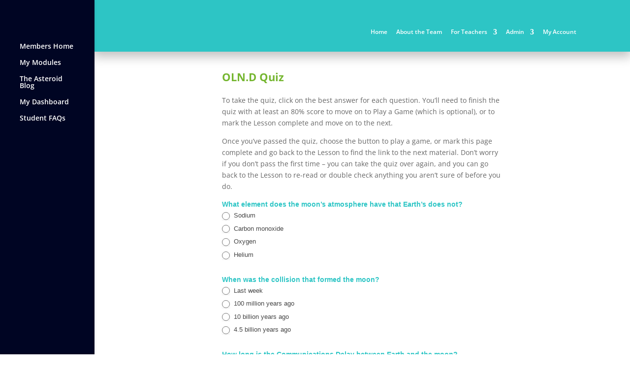

--- FILE ---
content_type: text/css
request_url: https://asteroidacademy.org/wp-content/themes/Divi_Child/style.css?ver=4.27.4
body_size: -202
content:
/*
Theme Name:Divi_Child
Theme URI: http://asteroidacademy.org
Description: AEON Custom
Author: LightBeetle
Author URI: http://lightbeetle.com
Template: Divi
Version: 3.0
*/

/* Start your custom CSS bellow this comment
============================================ */
/*---------- [Load The Fonts] ----------*/

--- FILE ---
content_type: text/css
request_url: https://asteroidacademy.org/wp-content/et-cache/1/1/global/et-divi-customizer-global.min.css?ver=1753558007
body_size: 1978
content:
body,.et_pb_column_1_2 .et_quote_content blockquote cite,.et_pb_column_1_2 .et_link_content a.et_link_main_url,.et_pb_column_1_3 .et_quote_content blockquote cite,.et_pb_column_3_8 .et_quote_content blockquote cite,.et_pb_column_1_4 .et_quote_content blockquote cite,.et_pb_blog_grid .et_quote_content blockquote cite,.et_pb_column_1_3 .et_link_content a.et_link_main_url,.et_pb_column_3_8 .et_link_content a.et_link_main_url,.et_pb_column_1_4 .et_link_content a.et_link_main_url,.et_pb_blog_grid .et_link_content a.et_link_main_url,body .et_pb_bg_layout_light .et_pb_post p,body .et_pb_bg_layout_dark .et_pb_post p{font-size:14px}.et_pb_slide_content,.et_pb_best_value{font-size:15px}#et_search_icon:hover,.mobile_menu_bar:before,.mobile_menu_bar:after,.et_toggle_slide_menu:after,.et-social-icon a:hover,.et_pb_sum,.et_pb_pricing li a,.et_pb_pricing_table_button,.et_overlay:before,.entry-summary p.price ins,.et_pb_member_social_links a:hover,.et_pb_widget li a:hover,.et_pb_filterable_portfolio .et_pb_portfolio_filters li a.active,.et_pb_filterable_portfolio .et_pb_portofolio_pagination ul li a.active,.et_pb_gallery .et_pb_gallery_pagination ul li a.active,.wp-pagenavi span.current,.wp-pagenavi a:hover,.nav-single a,.tagged_as a,.posted_in a{color:#ebbb20}.et_pb_contact_submit,.et_password_protected_form .et_submit_button,.et_pb_bg_layout_light .et_pb_newsletter_button,.comment-reply-link,.form-submit .et_pb_button,.et_pb_bg_layout_light .et_pb_promo_button,.et_pb_bg_layout_light .et_pb_more_button,.et_pb_contact p input[type="checkbox"]:checked+label i:before,.et_pb_bg_layout_light.et_pb_module.et_pb_button{color:#ebbb20}.footer-widget h4{color:#ebbb20}.et-search-form,.nav li ul,.et_mobile_menu,.footer-widget li:before,.et_pb_pricing li:before,blockquote{border-color:#ebbb20}.et_pb_counter_amount,.et_pb_featured_table .et_pb_pricing_heading,.et_quote_content,.et_link_content,.et_audio_content,.et_pb_post_slider.et_pb_bg_layout_dark,.et_slide_in_menu_container,.et_pb_contact p input[type="radio"]:checked+label i:before{background-color:#ebbb20}a{color:#ebbb20}#main-header,#main-header .nav li ul,.et-search-form,#main-header .et_mobile_menu{background-color:#000523}#main-header .nav li ul{background-color:rgba(0,0,0,0.8)}.nav li ul{border-color:#75b630}.et_secondary_nav_enabled #page-container #top-header{background-color:#2dc5c5!important}#et-secondary-nav li ul{background-color:#2dc5c5}.et_header_style_centered .mobile_nav .select_page,.et_header_style_split .mobile_nav .select_page,.et_nav_text_color_light #top-menu>li>a,.et_nav_text_color_dark #top-menu>li>a,#top-menu a,.et_mobile_menu li a,.et_nav_text_color_light .et_mobile_menu li a,.et_nav_text_color_dark .et_mobile_menu li a,#et_search_icon:before,.et_search_form_container input,span.et_close_search_field:after,#et-top-navigation .et-cart-info{color:#ffffff}.et_search_form_container input::-moz-placeholder{color:#ffffff}.et_search_form_container input::-webkit-input-placeholder{color:#ffffff}.et_search_form_container input:-ms-input-placeholder{color:#ffffff}#main-header .nav li ul a{color:rgba(255,255,255,0.7)}#top-menu li.current-menu-ancestor>a,#top-menu li.current-menu-item>a,#top-menu li.current_page_item>a{color:#2dc5c5}#main-footer .footer-widget h4,#main-footer .widget_block h1,#main-footer .widget_block h2,#main-footer .widget_block h3,#main-footer .widget_block h4,#main-footer .widget_block h5,#main-footer .widget_block h6{color:#ebbb20}.footer-widget li:before{border-color:#ebbb20}body .et_pb_button{font-size:16px;background-color:#2dc5c5;border-width:0px!important;border-color:#2dc5c5;border-radius:0px}body.et_pb_button_helper_class .et_pb_button,body.et_pb_button_helper_class .et_pb_module.et_pb_button{}body .et_pb_button:after{font-size:25.6px}body .et_pb_bg_layout_light.et_pb_button:hover,body .et_pb_bg_layout_light .et_pb_button:hover,body .et_pb_button:hover{color:#2dc5c5!important;background-color:rgba(255,255,255,0.99);border-color:#2dc5c5!important;border-radius:2px}@media only screen and (min-width:981px){#logo{max-height:100%}.et_pb_svg_logo #logo{height:100%}#main-header .logo_container{width:100%}.et_header_style_centered #main-header .logo_container,.et_header_style_split #main-header .logo_container{margin:0 auto}.et_vertical_nav #et-top-navigation{margin-top:26px}.et_header_style_left .et-fixed-header #et-top-navigation,.et_header_style_split .et-fixed-header #et-top-navigation{padding:54px 0 0 0}.et_header_style_left .et-fixed-header #et-top-navigation nav>ul>li>a,.et_header_style_split .et-fixed-header #et-top-navigation nav>ul>li>a{padding-bottom:54px}.et_header_style_centered header#main-header.et-fixed-header .logo_container{height:108px}.et_header_style_split #main-header.et-fixed-header .centered-inline-logo-wrap{width:108px;margin:-108px 0}.et_header_style_split .et-fixed-header .centered-inline-logo-wrap #logo{max-height:108px}.et_pb_svg_logo.et_header_style_split .et-fixed-header .centered-inline-logo-wrap #logo{height:108px}.et_header_style_slide .et-fixed-header #et-top-navigation,.et_header_style_fullscreen .et-fixed-header #et-top-navigation{padding:45px 0 45px 0!important}.et_fixed_nav #page-container .et-fixed-header#top-header{background-color:#2dc5c5!important}.et_fixed_nav #page-container .et-fixed-header#top-header #et-secondary-nav li ul{background-color:#2dc5c5}.et-fixed-header #top-menu a,.et-fixed-header #et_search_icon:before,.et-fixed-header #et_top_search .et-search-form input,.et-fixed-header .et_search_form_container input,.et-fixed-header .et_close_search_field:after,.et-fixed-header #et-top-navigation .et-cart-info{color:#ffffff!important}.et-fixed-header .et_search_form_container input::-moz-placeholder{color:#ffffff!important}.et-fixed-header .et_search_form_container input::-webkit-input-placeholder{color:#ffffff!important}.et-fixed-header .et_search_form_container input:-ms-input-placeholder{color:#ffffff!important}.et-fixed-header #top-menu li.current-menu-ancestor>a,.et-fixed-header #top-menu li.current-menu-item>a,.et-fixed-header #top-menu li.current_page_item>a{color:#f28321!important}}@media only screen and (min-width:1350px){.et_pb_row{padding:27px 0}.et_pb_section{padding:54px 0}.single.et_pb_pagebuilder_layout.et_full_width_page .et_post_meta_wrapper{padding-top:81px}.et_pb_fullwidth_section{padding:0}}body #page-container #sidebar{width:33%}body #page-container #left-area{width:67%}.et_right_sidebar #main-content .container:before{right:33%!important}.et_left_sidebar #main-content .container:before{left:33%!important}#top-header{padding-top:50px;padding-bottom:25px}.et_vertical_nav #main-header .container{margin-left:0;margin-right:0}.et_vertical_nav #et-top-navigation{margin-left:40px;margin-right:40px}.et_vertical_nav #page-container #main-header{padding-top:0}div#top-header{position:fixed!important;top:0px;left:0px;right:0px}.et_vertical_nav #top-header{-webkit-box-shadow:0px 9px 20px 2px rgba(0,0,0,0.24);-moz-box-shadow:0px 9px 20px 2px rgba(0,0,0,0.24);box-shadow:0px 9px 20px 2px rgba(0,0,0,0.24)}.et_vertical_nav #top-header{-webkit-box-shadow:0px 9px 20px 2px rgba(0,0,0,0.24)!important;-moz-box-shadow:0px 9px 20px 2px rgba(0,0,0,0.24)!important;box-shadow:0px 9px 20px 2px rgba(0,0,0,0.24)!important}@media only screen and (min-width:981px){.et_vertical_nav #page-container #main-header{width:15%!important}.et_vertical_nav #et-main-area,.et_vertical_nav #top-header{margin-left:15%!important}}img.alignleft{float:left;margin-right:25px}.shadow-effect-right{Box-shadow:3px 3px 30px 3px #b8b1b1;margin-top:15px;margin-bottom:15px;margin-right:0px;margin-left:20px}.shadow-effect-center{Box-shadow:3px 3px 30px 3px #b8b1b1}img.alignright{float:right;margin-left:25px}.shadow-effect-left{Box-shadow:3px 3px 30px 3px #b8b1b1;margin-top:15px;margin-bottom:15px;margin-right:20px;margin-left:0px}.custom-module .et_pb_blurb_container{padding-left:20px;padding-right:20px}.et_pb_blog_0 .et_pb_post .more-link{font-weight:600;color:#2dc5c5!important;float:right}table td{padding:5px;background:#fff;color:rgba(0,0,0,0.54)}.wdm_crossword #across-box{background-color:#2dc5c5b3!important;border:1px solid #FFF;display:inline-block;vertical-align:top;padding-bottom:30px;padding-top:10px}.wdm_crossword #down-box{background-color:#8bc7b9b3!important;border:1px solid #FFF;display:inline-block;vertical-align:top;padding-bottom:30px;padding-top:12px}#clues-inner div h3{margin-left:8%;padding-top:0%;border-bottom:2px solid white;margin-right:20px}#clues button{margin-left:8%;background-color:white;color:#2dc5c5!important;border:2px solid #2dc5c5!important;font-weight:bold!important}.wdm_crossword #crossword table.crossword tbody tr td input{padding:0;background-color:#2dc5c5;margin:0}.hint-question{display:none}.wdm_wrapper.hangman-content p,.wdm_wrapper.text p{font-size:1.5em;margin-top:24px;font-family:'Love Ya Like A Sister',cursive;letter-spacing:2px;padding-bottom:20px}@media (min-width:981px){#main-content .container:before{position:absolute;top:0;width:0px;height:100%;background-color:#e2e2e2;content:""}}.wp-polls-ul{padding:0px;margin:10px 0px 10px 10px}.mce-notification.mce-has-close{display:none}a.wpc-button{display:inline-block;padding:15px 15px 15px 15px;text-decoration:none;color:#fff;transition:.2s opacity ease;border-width:2px;border-radius:20px;font-family:"Open Sans"!important;font-size:16px;line-height:.25em}.widget_text .et_pb_toggle{border-radius:30px;box-shadow:0px 2px 18px 0px rgba(0,0,0,0.3)}div#text-22 .et_pb_toggle{background:#2dc5c5!important}#text-22 .et_pb_toggle
.et_pb_toggle_title{color:#fff!important}div#text-22 .et_pb_toggle_open{background:#fff!important}div#text-22 .et_pb_toggle_open .et_pb_toggle_title{color:#727272!important}.widget_text .et_pb_toggle{border-radius:30px;box-shadow:0px 2px 18px 0px rgba(0,0,0,0.3)}div#text-23 .et_pb_toggle{background:#75b630!important}#text-23 .et_pb_toggle
.et_pb_toggle_title{color:#fff!important}div#text-23 .et_pb_toggle_open{background:#fff!important}div#text-23 .et_pb_toggle_open .et_pb_toggle_title{color:#727272!important}.widget_text .et_pb_toggle{border-radius:30px;box-shadow:0px 2px 18px 0px rgba(0,0,0,0.3)}div#text-24 .et_pb_toggle{background:#2dc5c5!important}#text-24 .et_pb_toggle
.et_pb_toggle_title{color:#fff!important}div#text-24 .et_pb_toggle_open{background:#fff!important}div#text-24 .et_pb_toggle_open .et_pb_toggle_title{color:#727272!important}.page-id-234468 .et_pb_text_1 h3{color:#666666!important}.page-id-234468 .et_pb_text_1 h4{color:#2dc5c5!important}